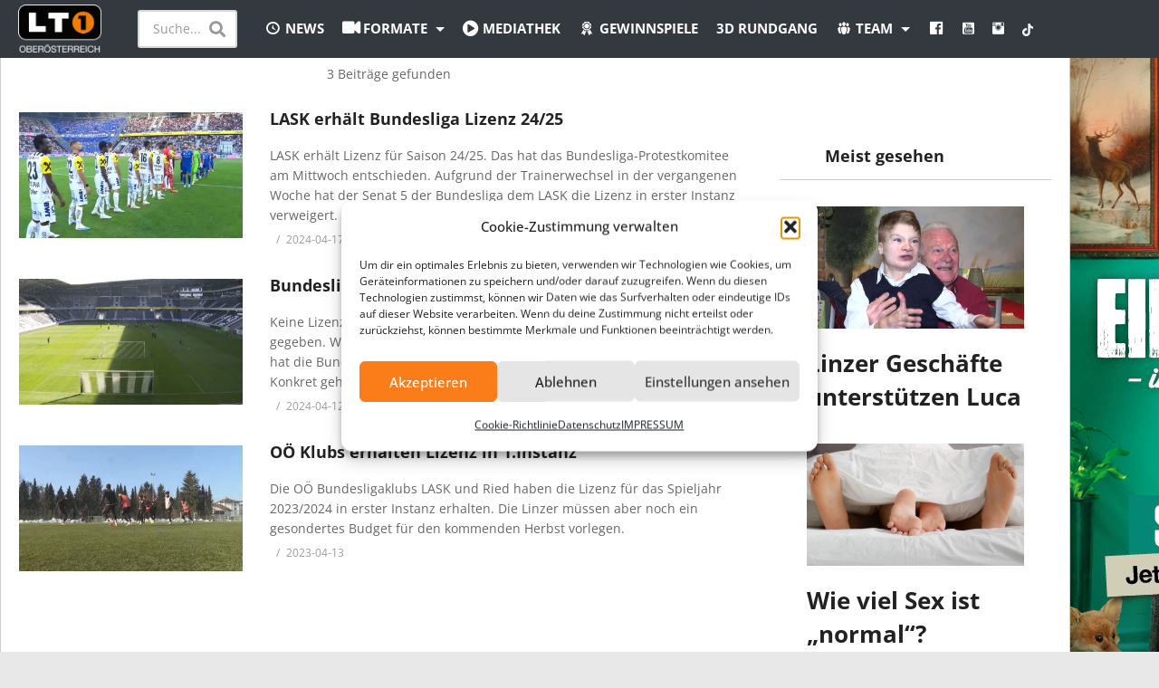

--- FILE ---
content_type: text/html; charset=utf-8
request_url: https://www.google.com/recaptcha/api2/aframe
body_size: 267
content:
<!DOCTYPE HTML><html><head><meta http-equiv="content-type" content="text/html; charset=UTF-8"></head><body><script nonce="kMzjeAibFyY2mUoKOr_uwA">/** Anti-fraud and anti-abuse applications only. See google.com/recaptcha */ try{var clients={'sodar':'https://pagead2.googlesyndication.com/pagead/sodar?'};window.addEventListener("message",function(a){try{if(a.source===window.parent){var b=JSON.parse(a.data);var c=clients[b['id']];if(c){var d=document.createElement('img');d.src=c+b['params']+'&rc='+(localStorage.getItem("rc::a")?sessionStorage.getItem("rc::b"):"");window.document.body.appendChild(d);sessionStorage.setItem("rc::e",parseInt(sessionStorage.getItem("rc::e")||0)+1);localStorage.setItem("rc::h",'1769012774487');}}}catch(b){}});window.parent.postMessage("_grecaptcha_ready", "*");}catch(b){}</script></body></html>